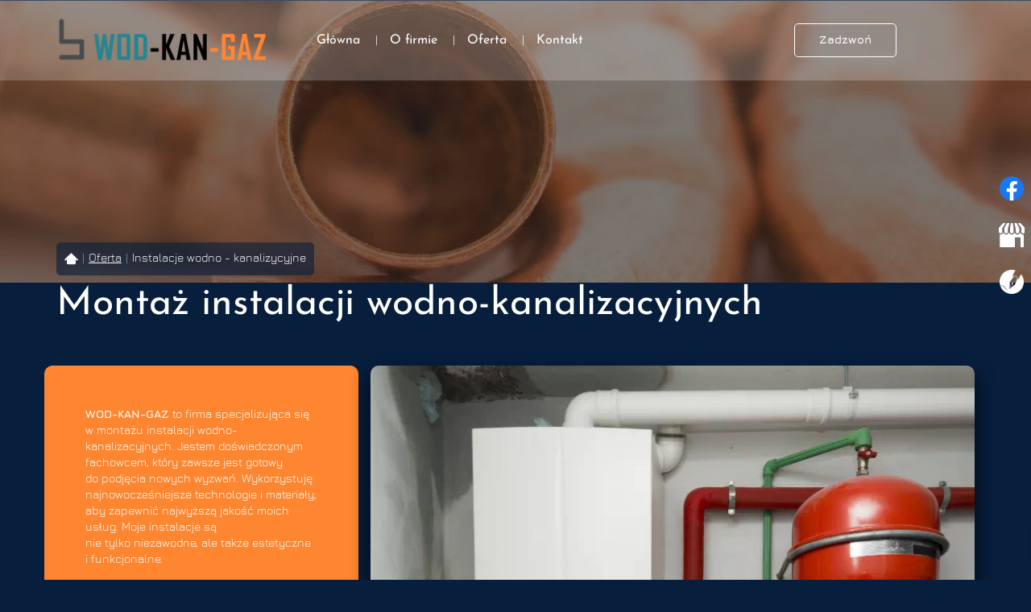

--- FILE ---
content_type: text/html; charset=utf-8
request_url: https://serwisgazowy.com.pl/oferta/instalacje-wodno-kanalizycyjne/
body_size: 4573
content:
<!DOCTYPE html>
<html lang="pl-PL" itemscope itemtype="https://schema.org/WebPage">
<head>
<meta http-equiv="X-UA-Compatible" content="IE=edge">
<meta name="viewport" content="width=device-width, initial-scale=1">
<meta name="SKYPE_TOOLBAR" content="SKYPE_TOOLBAR_PARSER_COMPATIBLE">
<meta name="format-detection" content="telephone=no">
<meta charset="utf-8">
	<meta name="description" content="Od lat zajmujemy się montażem instalacji wodno-kanalizacyjnych w domach, mieszkaniach, firmach i zakładach przemysłowych. Zachęcamy do skorzystania z usług.">
	<title>Montaż instalacji wodno – kanalizacyjnych - WOD-KAN-GAZ</title>
	<link href="/images/design/favicon.ico" rel="icon" type="image/vnd.microsoft.icon">
	<style>.block213 .banner > img,.block213 .banner > .image-edit img {max-width:1920px;width:1920px; left: 50%; margin: 0 0 0 -960px; position: relative; display:block; z-index:-1}</style>
	<style>.block446 .pathwayicon, .block446 .breadcrumbs span:not(:first-of-type) { position: relative; }.block446 .pathwayicon span { position: absolute; visibility: hidden; }</style>
	<style>.block446 .breadcrumbs .divider {margin-left:5px;margin-right:5px;}.block446 .breadcrumbs .active {}</style>
	
	
	
	
	
	
	
	<link rel="preload stylesheet" as="style" href="/cache/5a2cb5a5170b8b02277f35018a905fe7.css" fetchpriority="high">
	<link rel="preload stylesheet" as="style" media="screen and (min-width: 768px)" href="/cache/desktop.css" fetchpriority="low">





</head>
      <body class="body-xl page light  lang-pl" data-itemid="962">


        <div id="wrapper">
            <div id="container">
                <header>
                                                    
			        <div class="block161 full-buttons mainmenu">

			
            <div class="col-xs-12">

								                <div class="inner row">
																										<div class="section161 display-section" data-position="header-glowna-sekcja" data-sid="161" data-parent="1">
<div class="clearfix"></div>
			        <div class="block252 header" id="section-header">

			
            <div class="col-xs-12">

								                <div class="inner row">
																								                    <div class="center" data-center="1">
												<div class="section252 section-header-e" data-position="header-e-sekcja" data-sid="252" data-parent="1">
<div class="clearfix"></div>
<div class="center">
			        <div class="block250 ">

			
            <div class="col-xs-12 col-lg-3 hidden-xs hidden-sm hidden-md">

								                <div class="inner">
																										
<a href="https://serwisgazowy.com.pl/" class="logo">
    <img src="/images/design/logo.webp" alt="Instalacje wodno-kanalizacyjne, gazowe – naprawa serwis pieców gazowych - junkersów - Sosnowiec, Będzin, Dąbrowa górnicza, Mysłowice" loading="lazy">
</a>																		                    </div>
																				                    <div class="clearfix"></div>
                </div>
			                        </div>
			</div>
<div class="center">
			        <div class="block251 menu-header-1 flex-menu align-center-xs align-center-sm align-center-md align-left-lg align-left-xl">

			
            <div class="col-xs-12 col-lg-5">

								                <div class="inner">
																										    <nav class="navbar navbar-default navbar-custom">
        <div class="navbar-header">
            <div class="visible-md visible-sm visible-xs">
<a href="https://serwisgazowy.com.pl/" class="logo">
    <img src="/images/design/logo.webp" alt="Instalacje wodno-kanalizacyjne, gazowe – naprawa serwis pieców gazowych - junkersów - Sosnowiec, Będzin, Dąbrowa górnicza, Mysłowice" loading="lazy">
</a>
</div>            <button type="button" class="navbar-toggle collapsed" id="navbar-toggle-251">
                <span class="icon-bar"></span>
                <span class="icon-bar"></span>
                <span class="icon-bar"></span>
            </button>
        </div>
        <div class="navbar-collapse collapse" id="navbar-collapse-251">
            <ul class="nav navbar-nav menu">
<li class="item-101">
<a href="/">Główna</a>
</li>
<li class="item-565">
<a href="/o-firmie">O firmie</a>
</li>
<li class="item-956 active dropdown parent">
<a href="/oferta">Oferta</a>
            <a class="dropdown-toggle" href="#" data-toggle="dropdown" role="button" aria-haspopup="true" aria-expanded="false"> <span class="caret"></span></a><ul class="dropdown-menu">
<li class="item-963 dropdown parent">
<a href="/oferta/serwis-i-naprawa">Serwis i naprawa</a>
            <a class="dropdown-toggle" href="#" data-toggle="dropdown" role="button" aria-haspopup="true" aria-expanded="false"> <span class="caret"></span></a><ul class="dropdown-menu">
<li class="item-1187">
<a href="/oferta/serwis-i-naprawa/sosnowiec">Sosnowiec</a>
</li>
<li class="item-1188">
<a href="/oferta/serwis-i-naprawa/dabrowa-gornicza">Dąbrowa Górnicza</a>
</li>
<li class="item-1189">
<a href="/oferta/serwis-i-naprawa/bedzin">Będzin</a>
</li>
<li class="item-1190">
<a href="/oferta/serwis-i-naprawa/myslowice">Mysłowice</a>
</li>
</ul>
</li>
<li class="item-961">
<a href="/oferta/instalacje-gazowe">Instalacje gazowe</a>
</li>
<li class="item-962 current active">
<a href="/oferta/instalacje-wodno-kanalizycyjne">Instalacje wodno - kanalizycyjne</a>
</li>
</ul>
</li>
<li class="item-567">
<a href="/kontakt">Kontakt</a>
</li>
</ul>
</div>
</nav>
																		                    </div>
																				                    <div class="clearfix"></div>
                </div>
			                        </div>
			</div>
<div class="center">
			        <div class="block253 ">

			
            <div class="col-xs-12 col-lg-3">

								                <div class="inner text-right-xl text-right-lg text-right-md text-right-sm text-center-xs">
																										
	<div class="row"><div class="col-md-12"><p><a class="btn btn-default" href="tel:+48123456789">Zadzwoń</a></p></div></div>
																		                    </div>
																				                    <div class="clearfix"></div>
                </div>
			                        </div>
			</div>
<div class="clearfix"></div>
</div>						<div class="clearfix"></div>
</div>												                    </div>
																				                    <div class="clearfix"></div>
                </div>
			                        </div>
			<div class="clearfix"></div>
</div>																		                    </div>
																				                    <div class="clearfix"></div>
                </div>
			                        </div>
			
                <div class="clearfix"></div>                </header>
                <div id="main"> 
                    <div>                    <div id="system-message-container">
	</div>


                                        
			        <div class="block213 banner-transparency">

			
            <div class="col-xs-12">

								                <div class="inner row">
																										
<div class="banner">
<div class="inner">
<div class="center">
<div class="col-xs-12 title">
</div>
</div>
<div class="clearfix"></div>
</div>
<img src="https://serwisgazowy.com.pl/images/design/banner-offer-1.webp" alt="rury gazowe " loading="lazy">
</div>


																		                    </div>
																				                    <div class="clearfix"></div>
                </div>
			                        </div>
			
			        <div class="block163 ">

			
            <div class="col-xs-12">

								                <div class="inner row">
																										<div class="section163 display-section" data-position="breadcrumbs-glowna-sekcja" data-sid="163" data-parent="1">
<div class="clearfix"></div>
			        <div class="block447 " id="section-breadcrumbs">

			
            <div class="col-xs-12">

								                <div class="inner row">
																								                    <div class="center" data-center="1">
												<div class="section447 section-breadcrumbs-i" data-position="breadcrumbs-i-sekcja" data-sid="447" data-parent="1">
<div class="clearfix"></div>
<div class="center">
			        <div class="block446 breadcrumbs-item-underline breadcrumbs-bg-transparency brr-sm-inner">

			
            <div class="col-xs-12">

								                <div class="inner">
																										
<div class="breadcrumbs " itemscope itemtype="https://schema.org/BreadcrumbList">
    
    <span itemprop="itemListElement" itemscope itemtype="https://schema.org/ListItem"><a itemprop="item" href="/" class="pathwayicon"><img src="/images/design/icon-home.webp" alt="Ikona domu" loading="lazy"><span itemprop="name">Strona główna</span></a><meta itemprop="position" content="1"></span><span class="divider">|</span><span itemprop="itemListElement" itemscope itemtype="https://schema.org/ListItem"><a itemprop="item" href="/oferta" class="pathway"><span itemprop="name">Oferta</span></a><meta itemprop="position" content="2"></span><span class="divider">|</span><span class="breadcrumbs_last" itemprop="name">Instalacje wodno - kanalizycyjne</span>
</div>
																		                    </div>
																				                    <div class="clearfix"></div>
                </div>
			                        </div>
			</div>
<div class="clearfix"></div>
</div>						<div class="clearfix"></div>
</div>												                    </div>
																				                    <div class="clearfix"></div>
                </div>
			                        </div>
			<div class="clearfix"></div>
</div>																		                    </div>
																				                    <div class="clearfix"></div>
                </div>
			                        </div>
			
<div class="center" data-center="1">                      <div id="content" class="col-xs-12">
                                                  <article class="item-page" data-content="1">
	
		
						
	
	
		
				
				<div class="row"><div class="col-md-12"><h1>Montaż instalacji wodno-kanalizacyjnych</h1></div></div>
<div class="row">
<div class="col-md-4 well-2 margin-top-xl-lg-md margin-top-sm margin-top-xs"><p><strong>WOD-KAN-GAZ</strong> to&nbsp;firma specjalizująca&nbsp;się w&nbsp;montażu instalacji wodno-kanalizacyjnych. Jestem doświadczonym fachowcem, który zawsze jest gotowy do&nbsp;podjęcia nowych wyzwań. Wykorzystuję najnowocześniejsze technologie i&nbsp;materiały, aby zapewnić najwyższą jakość moich usług. Moje instalacje są nie&nbsp;tylko&nbsp;niezawodne, ale&nbsp;także estetyczne i&nbsp;funkcjonalne.</p></div>
<div class="col-md-8 margin-top-xl-lg-md margin-top-sm margin-top-xs brr-md-img shadow-img-1 margin-bottom-sm margin-bottom-xl-lg-md margin-bottom-xs"><p><img src="/images/design/photo-offer-content-b.webp" alt="bojler gazowy w&nbsp;domu" width="770" height="500" loading="lazy"></p></div>
</div>
<div class="row"><div class="margin-top-xl-lg-md margin-top-sm margin-top-xs col-md-12">
<h2>Naprawa i&nbsp;konserwacja instalacji wodno-kanalizacyjnych</h2>
<p>WOD-KAN-GAZ oferuje również usługi naprawy i&nbsp;konserwacji instalacji wodno-kanalizacyjnych. Regularna konserwacja jest kluczowa dla utrzymania sprawności i&nbsp;długowieczności systemów wodno-kanalizacyjnych.&nbsp;Jestem jest w&nbsp;stanie szybko zidentyfikować i&nbsp;rozwiązać wszelkie problemy, które mogą wystąpić. Zapewniam profesjonalne usługi, które pomogą Ci&nbsp;utrzymać Twoją instalację wodno-kanalizacyjną w&nbsp;doskonałym stanie.</p>
</div></div> 
	
						</article>
                          <div class="clearfix"></div>
                                              </div>
                      </div>                    
			        <div class="block1420 ">

			
            <div class="col-xs-12">

								                <div class="inner row">
																										<div class="section1420 display-section" data-position="boksy-funkcyjne-glowna-sekcja" data-sid="1420" data-parent="1">
<div class="clearfix"></div>
<div class="clearfix"></div>
</div>																		                    </div>
																				                    <div class="clearfix"></div>
                </div>
			                        </div>
			
                    <div class="clearfix"></div>
</div>                </div>
                <footer>
                                        
			        <div class="block104  align-center fixed">

			
            <div class="col-md-1 col-lg-1">

								                <div class="inner text-center">
																										
	<div class="gotoup  row"><div class="col-md-12 glyphicon glyphicon-menu-up fixed-up"></div></div>
																		                    </div>
																				                    <div class="clearfix"></div>
                </div>
			                        </div>
			
			        <div class="block169 ">

			
            <div class="col-xs-12">

								                <div class="inner row">
																										
<div id="socialicons169" class="social-icons-container">
	<ul class="social-icons">
		<li><a class="csocial-link" href="https://www.facebook.com/profile.php?id=100081857675927" target="_blank" rel="nofollow"><img src="https://serwisgazowy.com.pl/media/mod_socialicons/img/icon-facebook.svg" alt="facebook" loading="lazy"></a></li>
<li><a class="csocial-link" href="https://maps.app.goo.gl/eVT18jKeZYrxCnba9" target="_blank" rel="nofollow"><img src="https://serwisgazowy.com.pl/media/mod_socialicons/img/icon-gmb.svg" alt="gmb" loading="lazy"></a></li>
<li><a href="https://serwisgazowy.com.pl/blog"><img src="https://serwisgazowy.com.pl/images/blogowe/blog-icon.webp" alt="Blog" loading="lazy"></a></li>	</ul>
</div>
																		                    </div>
																				                    <div class="clearfix"></div>
                </div>
			                        </div>
			
			        <div class="block162 mainmenu">

			
            <div class="col-xs-12">

								                <div class="inner row">
																										<div class="section162 display-section" data-position="footer-glowna-sekcja" data-sid="162" data-parent="1">
<div class="clearfix"></div>
			        <div class="block396 " id="section-footer">

			
            <div class="col-xs-12">

								                <div class="inner row">
																										<div class="section396 section-footer-i" data-position="footer-i-sekcja" data-sid="396" data-parent="1">
<div class="clearfix"></div>
			        <div class="block395 ">

			
            <div class="col-xs-12">

								                <div class="inner text-center-md text-center-sm text-center-xs">
																								                    <div class="center">
												
	<div class="row">
<div class="col-lg-4 margin-bottom-sm margin-bottom-xs col-md-8">
<p><img class="icon-bg-var-2" src="/images/design/icon-localization.webp" alt="Pin mapy" width="20" height="20" loading="lazy">&nbsp; &nbsp;<strong>Siedziba główna</strong></p>
<p class="text-stylekmlrhz6s">Usługi wodno-gazowo-kanalizacyjne, ciepłownicze <br>i klimatyzacyjne<br>Krzysztof Głowacki</p>
<p>ul. Kołłątaja 20</p>
<p>41-300 Dąbrowa Górnicza</p>
</div>
<div class="col-lg-3 margin-bottom-xs margin-bottom-sm col-md-5">
<p><img class="icon-bg-var-2" src="/images/design/icon-phone.webp" alt="Telefon" width="20" height="20" loading="lazy">&nbsp; &nbsp;<strong>Telefon</strong></p>
<p class="text-stylekmlrhz6s">Kontakt z infolinią:</p>
<p><a class="btn btn-default btn-lg" href="tel:+48605296785">+48 605 296 785</a></p>
</div>
<div class="col-lg-3 col-md-4 margin-bottom-xs margin-bottom-sm">
<p><img class="icon-bg-var-2" src="/images/design/icon-mail.webp" alt="Mail" width="20" height="20" loading="lazy">&nbsp; &nbsp;<strong>E-mail</strong></p>
<p class="text-stylekmlrhz6s">Pytania, wątpliwości i pochwały:</p>
<p>Odpowiadamy niezwłocznie!</p>
<p><joomla-hidden-mail class="btn btn-default btn-lg" is-link="1" is-email="1" first="dXNsdWdpa3J6eXN6dG9mZ2xvd2Fja2k=" last="Z21haWwuY29t" text="dXNsdWdpa3J6eXN6dG9mZ2xvd2Fja2lAZ21haWwuY29t" base="">Ten adres pocztowy jest chroniony przed spamowaniem. Aby go zobaczyć, konieczne jest włączenie w przeglądarce obsługi JavaScript.</joomla-hidden-mail></p>
</div>
</div>
						<div class="clearfix"></div>
</div>												                    </div>
																				                    <div class="clearfix"></div>
                </div>
			                        </div>
			
			        <div class="block391 menu-footer-1 align-center-xs align-center-sm align-left-md align-left-lg align-left-xl">

			
            <div class="col-xs-12">

								                <div class="inner">
																								                    <div class="center">
												<div class="navbar-custom">
<ul class="nav nav-pills menu">
<li class="item-101">
<a href="/">Główna</a>
</li>
<li class="item-565">
<a href="/o-firmie">O firmie</a>
</li>
<li class="item-956 dropdown parent">
<a href="/oferta">Oferta</a>
            <a class="dropdown-toggle" href="#" data-toggle="dropdown" role="button" aria-haspopup="true" aria-expanded="false"> <span class="caret"></span></a><ul class="dropdown-menu">
<li class="item-963 parent">
<a href="/oferta/serwis-i-naprawa">Serwis i naprawa</a>
</li>
<li class="item-961">
<a href="/oferta/instalacje-gazowe">Instalacje gazowe</a>
</li>
<li class="item-962 current">
<a href="/oferta/instalacje-wodno-kanalizycyjne">Instalacje wodno - kanalizycyjne</a>
</li>
</ul>
</li>
<li class="item-567">
<a href="/kontakt">Kontakt</a>
</li>
</ul>
</div>
						<div class="clearfix"></div>
</div>												                    </div>
																				                    <div class="clearfix"></div>
                </div>
			                        </div>
			
			        <div class="block393 border-top-1px-const1">

			
            <div class="col-xs-12">

								                <div class="inner text-center-sm text-center-xs">
																								                    <div class="center">
												
	<div class="row">
<div class="col-md-6"><p>Wszelkie prawa zastrzeżone © 2025 <a href="https://wenet.pl/" target="_blank" rel="nofollow noopener noreferrer">WeNet</a></p></div>
<div class="text-right col-md-3"><p><a href="/polityka-prywatnosci" target="_blank" rel="noopener noreferrer">Polityka prywatności</a></p></div>
<div class="text-right col-md-3"><p><a href="/polityka-cookies" target="_blank" rel="noopener noreferrer">Polityka Cookies</a></p></div>
</div>
						<div class="clearfix"></div>
</div>												                    </div>
																				                    <div class="clearfix"></div>
                </div>
			                        </div>
			<div class="clearfix"></div>
</div>																		                    </div>
																				                    <div class="clearfix"></div>
                </div>
			                        </div>
			<div class="clearfix"></div>
</div>																		                    </div>
																				                    <div class="clearfix"></div>
                </div>
			                        </div>
			
                    <div class="clearfix"></div>
<div class="clearfix"></div>                </footer>
            </div>
        </div>
      
<span itemscope itemtype="https://schema.org/LocalBusiness">
<span itemprop="address" itemscope itemtype="https://schema.org/PostalAddress">
<meta itemprop="streetAddress" content="Kołłątaja 20">
<meta itemprop="addressLocality" content="Dąbrowa Górnicza">
<meta itemprop="postalCode" content="41-300">
</span>
<meta itemprop="telephone" content="+48 605 296 785">
<meta itemprop="name" content="Usługi wodno-gazowo-kanalizacyjne, ciepłownicze i klimatyzacyjne Krzysztof Głowacki">
<meta itemprop="image" content="https://serwisgazowy.com.pl/images/design/logo.webp">
<span itemprop="location" itemscope itemtype="https://schema.org/Place">
<link itemprop="url" href="https://serwisgazowy.com.pl/">
</span>
</span>
  <script src="/media/vendor/jquery/js/jquery.min.js?3.7.1"></script><script src="/media/legacy/js/jquery-noconflict.min.js?647005fc12b79b3ca2bb30c059899d5994e3e34d"></script><script src="https://serwisgazowy.com.pl/cache/5a2cb5a5170b8b02277f35018a905fe7.js"></script><script type="application/json" class="joomla-script-options new">{"joomla.jtext":{"RLTA_BUTTON_SCROLL_LEFT":"Scroll buttons to the left","RLTA_BUTTON_SCROLL_RIGHT":"Scroll buttons to the right"},"system.paths":{"root":"","rootFull":"https:\/\/serwisgazowy.com.pl\/","base":"","baseFull":"https:\/\/serwisgazowy.com.pl\/"},"csrf.token":"5920428cbffcc25958571acd03b45342"}</script><script src="/media/system/js/core.min.js?37ffe4186289eba9c5df81bea44080aff77b9684"></script><script src="/media/vendor/webcomponentsjs/js/webcomponents-bundle.min.js?2.8.0" nomodule defer></script><script src="/media/system/js/joomla-hidden-mail-es5.min.js?b2c8377606bb898b64d21e2d06c6bb925371b9c3" nomodule defer></script><script src="/media/system/js/joomla-hidden-mail.min.js?065992337609bf436e2fedbcbdc3de1406158b97" type="module"></script>
</body>
</html>

--- FILE ---
content_type: text/css
request_url: https://serwisgazowy.com.pl/cache/desktop.css
body_size: 1950
content:
.block250 > div > div.inner {position: relative;}.body-lg .block250 > div > div.inner {padding-top:20px;padding-bottom:20px;}.body-xl .block250 > div > div.inner {padding-top:20px;padding-bottom:20px;}.block250 strong {font-weight:normal}.body-xs .block250 strong {font-weight:normal}.body-sm .block250 strong {font-weight:normal}.body-md .block250 strong {font-weight:normal}.body-lg .block250 strong {font-weight:normal}.body-xl .block250 strong {font-weight:normal}
.block221 > div > div.inner {position: relative;}.block221 strong {font-weight:normal}.body-xs .block221 strong {font-weight:normal}.body-sm .block221 strong {font-weight:normal}.body-md .block221 strong {font-weight:normal}.body-lg .block221 strong {font-weight:normal}.body-xl .block221 strong {font-weight:normal}.block221 > div > div.inner .slick-slide::before { content: ""; position: absolute; display: block; inset: 0; z-index: 1;  }.block221 > div > div.inner .slider .slick-dots li > button::before { content: none !important; }.body-sm .block221 > div > div.inner .text { margin-bottom: 50px; }.body-md .block221 > div > div.inner .text { margin-bottom: 50px; }.body-lg .block221 > div > div.inner .text { margin-bottom: 50px; }.body-xl .block221 > div > div.inner .text { margin-bottom: 100px; }
.block221 .slider .slick-dots li button::before {width:10px;height:10px;height:10px;border-radius: 100%;opacity: 1}.block221 .slider .slick-dots li:hover::before {opacity: 1}.slick-next:before { content: unset; }.slick-prev:before { content: unset; }.block221 .slider .slick-prev,.block221 .slider:hover .slick-prev{background:url(https://serwisgazowy.com.pl/images/design/arrow-left.webp) 0 50% no-repeat; left: 0; z-index: 999; width: 60px; height: 120px;margin-left:20px;}.block221 .slider .slick-next,.block221 .slider:hover .slick-next{background:url(https://serwisgazowy.com.pl/images/design/arrow-right.webp) 100% 50% no-repeat; right: 0; z-index: 999; width: 60px; height: 120px;margin-right:20px;}.block221 .slider .slick-dots{top:auto}.block221 .slider .slick-dots {margin-bottom:40px;}.block221 .slider .jquery-background-video-wrapper {height:500px;}.block221 .slider button.slick-prev{left: 0}.block221 .slider button.slick-next{right: 0}.slider .slide3 .btn { z-index: 9999; }.slider .slide3  .btn::after, .slider .slide3  a.btn::after, .slider .slide3  .btn::before { content: none; }.slider .slide3  a.btn.btn, .slider .slide3  button.btn, .slider .slide3  .btn, .slider .slide3  .rsform .btn[type=submit], .slider .slide3  .rsform .btn[type=reset], .slider .slide3  .btn:active{color:rgba(255, 255, 255, 1);background:rgba(255, 134, 49, 1);border:1px solid rgba(255, 134, 49, 1);border-radius:6px;/*Użyj narzędzia z https://www.cssmatic.com/box-shadow i wklej wygenerowany kod CSS*/}.slider .slide3  a.btn.btn:hover, .slider .slide3  button.btn:hover, .slider .slide3  a.btn:focus, .slider .slide3  button.btn:focus, .slider .slide3  .btn:focus, .slider .slide3  .btn.hovered,.slider .slide3  .btn:hover {color:rgba(255, 255, 255, 1);background:rgba(80, 157, 167, 1);border:1px solid rgba(80, 157, 167, 1);border-radius:6px;/*Użyj narzędzia z https://www.cssmatic.com/box-shadow i wklej wygenerowany kod CSS*/}.slider .slide3  a.btn.btn, .slider .slide3  button.btn, .slider .slide3  .btn, .slider .slide3  .rsform .btn[type=submit], .slider .slide3  .rsform .btn[type=reset], .slider .slide3  .btn:active{margin-top:40px;/*Użyj narzędzia z https://www.cssmatic.com/box-shadow i wklej wygenerowany kod CSS*/}.slider .slide3  a.btn.btn:hover, .slider .slide3  button.btn:hover, .slider .slide3  a.btn:focus, .slider .slide3  button.btn:focus, .slider .slide3  .btn:focus, .slider .slide3  .btn.hovered,.slider .slide3  .btn:hover {/*Użyj narzędzia z https://www.cssmatic.com/box-shadow i wklej wygenerowany kod CSS*/}.slider .slide3 .description { width: 100%; }.slider .slide3 .description {text-decoration: unset;}.slider .slide3 .description:hover {text-decoration: unset;}.slider .slide3 .description h3 {color:rgba(255, 255, 255, 1);line-height:1.5;text-decoration: unset;}.slider .slide3 .description h3:hover {text-decoration: unset;}.body-xs .slider .slide3 .description h3 {color:rgba(255, 255, 255, 1);}.body-sm .slider .slide3 .description h3 {color:rgba(255, 255, 255, 1);}.body-md .slider .slide3 .description h3 {color:rgba(255, 255, 255, 1);}.body-lg .slider .slide3 .description h3 {color:rgba(255, 255, 255, 1);}.body-xl .slider .slide3 .description h3 {color:rgba(255, 255, 255, 1);}.slider .slide3 .description .heading3 {color:rgba(255, 255, 255, 1);line-height:1.5;text-decoration: unset;}.slider .slide3 .description .heading3:hover {text-decoration: unset;}.body-xs .slider .slide3 .description .heading3 {color:rgba(255, 255, 255, 1);}.body-sm .slider .slide3 .description .heading3 {color:rgba(255, 255, 255, 1);}.body-md .slider .slide3 .description .heading3 {color:rgba(255, 255, 255, 1);}.body-lg .slider .slide3 .description .heading3 {color:rgba(255, 255, 255, 1);}.body-xl .slider .slide3 .description .heading3 {color:rgba(255, 255, 255, 1);}.slider .slide3 .description h3 {font-family:josefinsans_regular,Arial,Helvetica,sans-serif;line-height:1.5;text-decoration: unset;}.slider .slide3 .description h3:hover {text-decoration: unset;}.body-xs .slider .slide3 .description h3 {font-family:josefinsans_regular,Arial,Helvetica,sans-serif;}.body-sm .slider .slide3 .description h3 {font-family:josefinsans_regular,Arial,Helvetica,sans-serif;}.body-md .slider .slide3 .description h3 {font-family:josefinsans_regular,Arial,Helvetica,sans-serif;}.body-lg .slider .slide3 .description h3 {font-family:josefinsans_regular,Arial,Helvetica,sans-serif;}.body-xl .slider .slide3 .description h3 {font-family:josefinsans_regular,Arial,Helvetica,sans-serif;}.slider .slide3 .description .heading3 {font-family:josefinsans_regular,Arial,Helvetica,sans-serif;line-height:1.5;text-decoration: unset;}.slider .slide3 .description .heading3:hover {text-decoration: unset;}.body-xs .slider .slide3 .description .heading3 {font-family:josefinsans_regular,Arial,Helvetica,sans-serif;}.body-sm .slider .slide3 .description .heading3 {font-family:josefinsans_regular,Arial,Helvetica,sans-serif;}.body-md .slider .slide3 .description .heading3 {font-family:josefinsans_regular,Arial,Helvetica,sans-serif;}.body-lg .slider .slide3 .description .heading3 {font-family:josefinsans_regular,Arial,Helvetica,sans-serif;}.body-xl .slider .slide3 .description .heading3 {font-family:josefinsans_regular,Arial,Helvetica,sans-serif;}.slider .slide3 .description h3 {text-transform:uppercase;margin-bottom:1px;line-height:1;text-decoration: unset;}.slider .slide3 .description h3:hover {text-decoration: unset;}.body-sm .slider .slide3 .description h3 {font-size:35px;}.body-md .slider .slide3 .description h3 {font-size:40px;}.body-lg .slider .slide3 .description h3 {font-size:60px;}.body-xl .slider .slide3 .description h3 {font-size:70px;}.slider .slide3 .description .heading3 {text-transform:uppercase;margin-bottom:1px;line-height:1;text-decoration: unset;}.slider .slide3 .description .heading3:hover {text-decoration: unset;}.body-sm .slider .slide3 .description .heading3 {font-size:35px;}.body-md .slider .slide3 .description .heading3 {font-size:40px;}.body-lg .slider .slide3 .description .heading3 {font-size:60px;}.body-xl .slider .slide3 .description .heading3 {font-size:70px;}.slider .slide3 .description h4 {color:rgba(255, 255, 255, 1);line-height:1.5;text-decoration: unset;}.slider .slide3 .description h4:hover {text-decoration: unset;}.body-xs .slider .slide3 .description h4 {color:rgba(255, 255, 255, 1);}.body-sm .slider .slide3 .description h4 {color:rgba(255, 255, 255, 1);}.body-md .slider .slide3 .description h4 {color:rgba(255, 255, 255, 1);}.body-lg .slider .slide3 .description h4 {color:rgba(255, 255, 255, 1);}.body-xl .slider .slide3 .description h4 {color:rgba(255, 255, 255, 1);}.slider .slide3 .description .heading4 {color:rgba(255, 255, 255, 1);line-height:1.5;text-decoration: unset;}.slider .slide3 .description .heading4:hover {text-decoration: unset;}.body-xs .slider .slide3 .description .heading4 {color:rgba(255, 255, 255, 1);}.body-sm .slider .slide3 .description .heading4 {color:rgba(255, 255, 255, 1);}.body-md .slider .slide3 .description .heading4 {color:rgba(255, 255, 255, 1);}.body-lg .slider .slide3 .description .heading4 {color:rgba(255, 255, 255, 1);}.body-xl .slider .slide3 .description .heading4 {color:rgba(255, 255, 255, 1);}.slider .slide3 .description h4 {font-family:josefinsans_regular,Arial,Helvetica,sans-serif;line-height:1.5;text-decoration: unset;}.slider .slide3 .description h4:hover {text-decoration: unset;}.body-xs .slider .slide3 .description h4 {font-family:josefinsans_regular,Arial,Helvetica,sans-serif;}.body-sm .slider .slide3 .description h4 {font-family:josefinsans_regular,Arial,Helvetica,sans-serif;}.body-md .slider .slide3 .description h4 {font-family:josefinsans_regular,Arial,Helvetica,sans-serif;}.body-lg .slider .slide3 .description h4 {font-family:josefinsans_regular,Arial,Helvetica,sans-serif;}.body-xl .slider .slide3 .description h4 {font-family:josefinsans_regular,Arial,Helvetica,sans-serif;}.slider .slide3 .description .heading4 {font-family:josefinsans_regular,Arial,Helvetica,sans-serif;line-height:1.5;text-decoration: unset;}.slider .slide3 .description .heading4:hover {text-decoration: unset;}.body-xs .slider .slide3 .description .heading4 {font-family:josefinsans_regular,Arial,Helvetica,sans-serif;}.body-sm .slider .slide3 .description .heading4 {font-family:josefinsans_regular,Arial,Helvetica,sans-serif;}.body-md .slider .slide3 .description .heading4 {font-family:josefinsans_regular,Arial,Helvetica,sans-serif;}.body-lg .slider .slide3 .description .heading4 {font-family:josefinsans_regular,Arial,Helvetica,sans-serif;}.body-xl .slider .slide3 .description .heading4 {font-family:josefinsans_regular,Arial,Helvetica,sans-serif;}.slider .slide3 .description h4 {margin-bottom:1px;line-height:1;text-decoration: unset;}.slider .slide3 .description h4:hover {text-decoration: unset;}.body-sm .slider .slide3 .description h4 {font-size:28px;}.body-md .slider .slide3 .description h4 {font-size:35px;}.body-lg .slider .slide3 .description h4 {font-size:40px;}.body-xl .slider .slide3 .description h4 {font-size:48px;}.slider .slide3 .description .heading4 {margin-bottom:1px;line-height:1;text-decoration: unset;}.slider .slide3 .description .heading4:hover {text-decoration: unset;}.body-sm .slider .slide3 .description .heading4 {font-size:28px;}.body-md .slider .slide3 .description .heading4 {font-size:35px;}.body-lg .slider .slide3 .description .heading4 {font-size:40px;}.body-xl .slider .slide3 .description .heading4 {font-size:48px;}.slider .slide3 .description {position: absolute; bottom: 0;}.slider .slide1 .btn { z-index: 9999; }.slider .slide1  .btn::after, .slider .slide1  a.btn::after, .slider .slide1  .btn::before { content: none; }.slider .slide1  a.btn.btn, .slider .slide1  button.btn, .slider .slide1  .btn, .slider .slide1  .rsform .btn[type=submit], .slider .slide1  .rsform .btn[type=reset], .slider .slide1  .btn:active{color:rgba(255, 255, 255, 1);background:rgba(255, 134, 49, 1);border:1px solid rgba(255, 134, 49, 1);border-radius:6px;/*Użyj narzędzia z https://www.cssmatic.com/box-shadow i wklej wygenerowany kod CSS*/}.slider .slide1  a.btn.btn:hover, .slider .slide1  button.btn:hover, .slider .slide1  a.btn:focus, .slider .slide1  button.btn:focus, .slider .slide1  .btn:focus, .slider .slide1  .btn.hovered,.slider .slide1  .btn:hover {color:rgba(255, 255, 255, 1);background:rgba(80, 157, 167, 1);border:1px solid rgba(80, 157, 167, 1);border-radius:6px;/*Użyj narzędzia z https://www.cssmatic.com/box-shadow i wklej wygenerowany kod CSS*/}.slider .slide1  a.btn.btn, .slider .slide1  button.btn, .slider .slide1  .btn, .slider .slide1  .rsform .btn[type=submit], .slider .slide1  .rsform .btn[type=reset], .slider .slide1  .btn:active{margin-top:40px;/*Użyj narzędzia z https://www.cssmatic.com/box-shadow i wklej wygenerowany kod CSS*/}.slider .slide1  a.btn.btn:hover, .slider .slide1  button.btn:hover, .slider .slide1  a.btn:focus, .slider .slide1  button.btn:focus, .slider .slide1  .btn:focus, .slider .slide1  .btn.hovered,.slider .slide1  .btn:hover {/*Użyj narzędzia z https://www.cssmatic.com/box-shadow i wklej wygenerowany kod CSS*/}.slider .slide1 .description { width: 100%; }.slider .slide1 .description {text-decoration: unset;}.slider .slide1 .description:hover {text-decoration: unset;}.slider .slide1 .description h3 {color:rgba(255, 255, 255, 1);line-height:1.5;text-decoration: unset;}.slider .slide1 .description h3:hover {text-decoration: unset;}.body-xs .slider .slide1 .description h3 {color:rgba(255, 255, 255, 1);}.body-sm .slider .slide1 .description h3 {color:rgba(255, 255, 255, 1);}.body-md .slider .slide1 .description h3 {color:rgba(255, 255, 255, 1);}.body-lg .slider .slide1 .description h3 {color:rgba(255, 255, 255, 1);}.body-xl .slider .slide1 .description h3 {color:rgba(255, 255, 255, 1);}.slider .slide1 .description .heading3 {color:rgba(255, 255, 255, 1);line-height:1.5;text-decoration: unset;}.slider .slide1 .description .heading3:hover {text-decoration: unset;}.body-xs .slider .slide1 .description .heading3 {color:rgba(255, 255, 255, 1);}.body-sm .slider .slide1 .description .heading3 {color:rgba(255, 255, 255, 1);}.body-md .slider .slide1 .description .heading3 {color:rgba(255, 255, 255, 1);}.body-lg .slider .slide1 .description .heading3 {color:rgba(255, 255, 255, 1);}.body-xl .slider .slide1 .description .heading3 {color:rgba(255, 255, 255, 1);}.slider .slide1 .description h3 {font-family:josefinsans_regular,Arial,Helvetica,sans-serif;line-height:1.5;text-decoration: unset;}.slider .slide1 .description h3:hover {text-decoration: unset;}.body-xs .slider .slide1 .description h3 {font-family:josefinsans_regular,Arial,Helvetica,sans-serif;}.body-sm .slider .slide1 .description h3 {font-family:josefinsans_regular,Arial,Helvetica,sans-serif;}.body-md .slider .slide1 .description h3 {font-family:josefinsans_regular,Arial,Helvetica,sans-serif;}.body-lg .slider .slide1 .description h3 {font-family:josefinsans_regular,Arial,Helvetica,sans-serif;}.body-xl .slider .slide1 .description h3 {font-family:josefinsans_regular,Arial,Helvetica,sans-serif;}.slider .slide1 .description .heading3 {font-family:josefinsans_regular,Arial,Helvetica,sans-serif;line-height:1.5;text-decoration: unset;}.slider .slide1 .description .heading3:hover {text-decoration: unset;}.body-xs .slider .slide1 .description .heading3 {font-family:josefinsans_regular,Arial,Helvetica,sans-serif;}.body-sm .slider .slide1 .description .heading3 {font-family:josefinsans_regular,Arial,Helvetica,sans-serif;}.body-md .slider .slide1 .description .heading3 {font-family:josefinsans_regular,Arial,Helvetica,sans-serif;}.body-lg .slider .slide1 .description .heading3 {font-family:josefinsans_regular,Arial,Helvetica,sans-serif;}.body-xl .slider .slide1 .description .heading3 {font-family:josefinsans_regular,Arial,Helvetica,sans-serif;}.slider .slide1 .description h3 {text-transform:uppercase;margin-bottom:1px;line-height:1;text-decoration: unset;}.slider .slide1 .description h3:hover {text-decoration: unset;}.body-sm .slider .slide1 .description h3 {font-size:35px;}.body-md .slider .slide1 .description h3 {font-size:40px;}.body-lg .slider .slide1 .description h3 {font-size:60px;}.body-xl .slider .slide1 .description h3 {font-size:70px;}.slider .slide1 .description .heading3 {text-transform:uppercase;margin-bottom:1px;line-height:1;text-decoration: unset;}.slider .slide1 .description .heading3:hover {text-decoration: unset;}.body-sm .slider .slide1 .description .heading3 {font-size:35px;}.body-md .slider .slide1 .description .heading3 {font-size:40px;}.body-lg .slider .slide1 .description .heading3 {font-size:60px;}.body-xl .slider .slide1 .description .heading3 {font-size:70px;}.slider .slide1 .description h4 {color:rgba(255, 255, 255, 1);line-height:1.5;text-decoration: unset;}.slider .slide1 .description h4:hover {text-decoration: unset;}.body-xs .slider .slide1 .description h4 {color:rgba(255, 255, 255, 1);}.body-sm .slider .slide1 .description h4 {color:rgba(255, 255, 255, 1);}.body-md .slider .slide1 .description h4 {color:rgba(255, 255, 255, 1);}.body-lg .slider .slide1 .description h4 {color:rgba(255, 255, 255, 1);}.body-xl .slider .slide1 .description h4 {color:rgba(255, 255, 255, 1);}.slider .slide1 .description .heading4 {color:rgba(255, 255, 255, 1);line-height:1.5;text-decoration: unset;}.slider .slide1 .description .heading4:hover {text-decoration: unset;}.body-xs .slider .slide1 .description .heading4 {color:rgba(255, 255, 255, 1);}.body-sm .slider .slide1 .description .heading4 {color:rgba(255, 255, 255, 1);}.body-md .slider .slide1 .description .heading4 {color:rgba(255, 255, 255, 1);}.body-lg .slider .slide1 .description .heading4 {color:rgba(255, 255, 255, 1);}.body-xl .slider .slide1 .description .heading4 {color:rgba(255, 255, 255, 1);}.slider .slide1 .description h4 {font-family:josefinsans_regular,Arial,Helvetica,sans-serif;line-height:1.5;text-decoration: unset;}.slider .slide1 .description h4:hover {text-decoration: unset;}.body-xs .slider .slide1 .description h4 {font-family:josefinsans_regular,Arial,Helvetica,sans-serif;}.body-sm .slider .slide1 .description h4 {font-family:josefinsans_regular,Arial,Helvetica,sans-serif;}.body-md .slider .slide1 .description h4 {font-family:josefinsans_regular,Arial,Helvetica,sans-serif;}.body-lg .slider .slide1 .description h4 {font-family:josefinsans_regular,Arial,Helvetica,sans-serif;}.body-xl .slider .slide1 .description h4 {font-family:josefinsans_regular,Arial,Helvetica,sans-serif;}.slider .slide1 .description .heading4 {font-family:josefinsans_regular,Arial,Helvetica,sans-serif;line-height:1.5;text-decoration: unset;}.slider .slide1 .description .heading4:hover {text-decoration: unset;}.body-xs .slider .slide1 .description .heading4 {font-family:josefinsans_regular,Arial,Helvetica,sans-serif;}.body-sm .slider .slide1 .description .heading4 {font-family:josefinsans_regular,Arial,Helvetica,sans-serif;}.body-md .slider .slide1 .description .heading4 {font-family:josefinsans_regular,Arial,Helvetica,sans-serif;}.body-lg .slider .slide1 .description .heading4 {font-family:josefinsans_regular,Arial,Helvetica,sans-serif;}.body-xl .slider .slide1 .description .heading4 {font-family:josefinsans_regular,Arial,Helvetica,sans-serif;}.slider .slide1 .description h4 {margin-bottom:1px;line-height:1;text-decoration: unset;}.slider .slide1 .description h4:hover {text-decoration: unset;}.body-sm .slider .slide1 .description h4 {font-size:28px;}.body-md .slider .slide1 .description h4 {font-size:35px;}.body-lg .slider .slide1 .description h4 {font-size:40px;}.body-xl .slider .slide1 .description h4 {font-size:48px;}.slider .slide1 .description .heading4 {margin-bottom:1px;line-height:1;text-decoration: unset;}.slider .slide1 .description .heading4:hover {text-decoration: unset;}.body-sm .slider .slide1 .description .heading4 {font-size:28px;}.body-md .slider .slide1 .description .heading4 {font-size:35px;}.body-lg .slider .slide1 .description .heading4 {font-size:40px;}.body-xl .slider .slide1 .description .heading4 {font-size:48px;}.slider .slide1 .description {position: absolute; bottom: 0;}.slider .slide2 .btn { z-index: 9999; }.slider .slide2  .btn::after, .slider .slide2  a.btn::after, .slider .slide2  .btn::before { content: none; }.slider .slide2  a.btn.btn, .slider .slide2  button.btn, .slider .slide2  .btn, .slider .slide2  .rsform .btn[type=submit], .slider .slide2  .rsform .btn[type=reset], .slider .slide2  .btn:active{color:rgba(255, 255, 255, 1);background:rgba(255, 134, 49, 1);border:1px solid rgba(255, 134, 49, 1);border-radius:6px;/*Użyj narzędzia z https://www.cssmatic.com/box-shadow i wklej wygenerowany kod CSS*/}.slider .slide2  a.btn.btn:hover, .slider .slide2  button.btn:hover, .slider .slide2  a.btn:focus, .slider .slide2  button.btn:focus, .slider .slide2  .btn:focus, .slider .slide2  .btn.hovered,.slider .slide2  .btn:hover {color:rgba(255, 255, 255, 1);background:rgba(80, 157, 167, 1);border:1px solid rgba(80, 157, 167, 1);border-radius:6px;/*Użyj narzędzia z https://www.cssmatic.com/box-shadow i wklej wygenerowany kod CSS*/}.slider .slide2  a.btn.btn, .slider .slide2  button.btn, .slider .slide2  .btn, .slider .slide2  .rsform .btn[type=submit], .slider .slide2  .rsform .btn[type=reset], .slider .slide2  .btn:active{margin-top:40px;/*Użyj narzędzia z https://www.cssmatic.com/box-shadow i wklej wygenerowany kod CSS*/}.slider .slide2  a.btn.btn:hover, .slider .slide2  button.btn:hover, .slider .slide2  a.btn:focus, .slider .slide2  button.btn:focus, .slider .slide2  .btn:focus, .slider .slide2  .btn.hovered,.slider .slide2  .btn:hover {/*Użyj narzędzia z https://www.cssmatic.com/box-shadow i wklej wygenerowany kod CSS*/}.slider .slide2 .description { width: 100%; }.slider .slide2 .description {text-decoration: unset;}.slider .slide2 .description:hover {text-decoration: unset;}.slider .slide2 .description h3 {color:rgba(255, 255, 255, 1);line-height:1.5;text-decoration: unset;}.slider .slide2 .description h3:hover {text-decoration: unset;}.body-xs .slider .slide2 .description h3 {color:rgba(255, 255, 255, 1);}.body-sm .slider .slide2 .description h3 {color:rgba(255, 255, 255, 1);}.body-md .slider .slide2 .description h3 {color:rgba(255, 255, 255, 1);}.body-lg .slider .slide2 .description h3 {color:rgba(255, 255, 255, 1);}.body-xl .slider .slide2 .description h3 {color:rgba(255, 255, 255, 1);}.slider .slide2 .description .heading3 {color:rgba(255, 255, 255, 1);line-height:1.5;text-decoration: unset;}.slider .slide2 .description .heading3:hover {text-decoration: unset;}.body-xs .slider .slide2 .description .heading3 {color:rgba(255, 255, 255, 1);}.body-sm .slider .slide2 .description .heading3 {color:rgba(255, 255, 255, 1);}.body-md .slider .slide2 .description .heading3 {color:rgba(255, 255, 255, 1);}.body-lg .slider .slide2 .description .heading3 {color:rgba(255, 255, 255, 1);}.body-xl .slider .slide2 .description .heading3 {color:rgba(255, 255, 255, 1);}.slider .slide2 .description h3 {font-family:josefinsans_regular,Arial,Helvetica,sans-serif;line-height:1.5;text-decoration: unset;}.slider .slide2 .description h3:hover {text-decoration: unset;}.body-xs .slider .slide2 .description h3 {font-family:josefinsans_regular,Arial,Helvetica,sans-serif;}.body-sm .slider .slide2 .description h3 {font-family:josefinsans_regular,Arial,Helvetica,sans-serif;}.body-md .slider .slide2 .description h3 {font-family:josefinsans_regular,Arial,Helvetica,sans-serif;}.body-lg .slider .slide2 .description h3 {font-family:josefinsans_regular,Arial,Helvetica,sans-serif;}.body-xl .slider .slide2 .description h3 {font-family:josefinsans_regular,Arial,Helvetica,sans-serif;}.slider .slide2 .description .heading3 {font-family:josefinsans_regular,Arial,Helvetica,sans-serif;line-height:1.5;text-decoration: unset;}.slider .slide2 .description .heading3:hover {text-decoration: unset;}.body-xs .slider .slide2 .description .heading3 {font-family:josefinsans_regular,Arial,Helvetica,sans-serif;}.body-sm .slider .slide2 .description .heading3 {font-family:josefinsans_regular,Arial,Helvetica,sans-serif;}.body-md .slider .slide2 .description .heading3 {font-family:josefinsans_regular,Arial,Helvetica,sans-serif;}.body-lg .slider .slide2 .description .heading3 {font-family:josefinsans_regular,Arial,Helvetica,sans-serif;}.body-xl .slider .slide2 .description .heading3 {font-family:josefinsans_regular,Arial,Helvetica,sans-serif;}.slider .slide2 .description h3 {text-transform:uppercase;margin-bottom:1px;line-height:1;text-decoration: unset;}.slider .slide2 .description h3:hover {text-decoration: unset;}.body-sm .slider .slide2 .description h3 {font-size:35px;}.body-md .slider .slide2 .description h3 {font-size:40px;}.body-lg .slider .slide2 .description h3 {font-size:60px;}.body-xl .slider .slide2 .description h3 {font-size:70px;}.slider .slide2 .description .heading3 {text-transform:uppercase;margin-bottom:1px;line-height:1;text-decoration: unset;}.slider .slide2 .description .heading3:hover {text-decoration: unset;}.body-sm .slider .slide2 .description .heading3 {font-size:35px;}.body-md .slider .slide2 .description .heading3 {font-size:40px;}.body-lg .slider .slide2 .description .heading3 {font-size:60px;}.body-xl .slider .slide2 .description .heading3 {font-size:70px;}.slider .slide2 .description h4 {color:rgba(255, 255, 255, 1);line-height:1.5;text-decoration: unset;}.slider .slide2 .description h4:hover {text-decoration: unset;}.body-xs .slider .slide2 .description h4 {color:rgba(255, 255, 255, 1);}.body-sm .slider .slide2 .description h4 {color:rgba(255, 255, 255, 1);}.body-md .slider .slide2 .description h4 {color:rgba(255, 255, 255, 1);}.body-lg .slider .slide2 .description h4 {color:rgba(255, 255, 255, 1);}.body-xl .slider .slide2 .description h4 {color:rgba(255, 255, 255, 1);}.slider .slide2 .description .heading4 {color:rgba(255, 255, 255, 1);line-height:1.5;text-decoration: unset;}.slider .slide2 .description .heading4:hover {text-decoration: unset;}.body-xs .slider .slide2 .description .heading4 {color:rgba(255, 255, 255, 1);}.body-sm .slider .slide2 .description .heading4 {color:rgba(255, 255, 255, 1);}.body-md .slider .slide2 .description .heading4 {color:rgba(255, 255, 255, 1);}.body-lg .slider .slide2 .description .heading4 {color:rgba(255, 255, 255, 1);}.body-xl .slider .slide2 .description .heading4 {color:rgba(255, 255, 255, 1);}.slider .slide2 .description h4 {font-family:josefinsans_regular,Arial,Helvetica,sans-serif;line-height:1.5;text-decoration: unset;}.slider .slide2 .description h4:hover {text-decoration: unset;}.body-xs .slider .slide2 .description h4 {font-family:josefinsans_regular,Arial,Helvetica,sans-serif;}.body-sm .slider .slide2 .description h4 {font-family:josefinsans_regular,Arial,Helvetica,sans-serif;}.body-md .slider .slide2 .description h4 {font-family:josefinsans_regular,Arial,Helvetica,sans-serif;}.body-lg .slider .slide2 .description h4 {font-family:josefinsans_regular,Arial,Helvetica,sans-serif;}.body-xl .slider .slide2 .description h4 {font-family:josefinsans_regular,Arial,Helvetica,sans-serif;}.slider .slide2 .description .heading4 {font-family:josefinsans_regular,Arial,Helvetica,sans-serif;line-height:1.5;text-decoration: unset;}.slider .slide2 .description .heading4:hover {text-decoration: unset;}.body-xs .slider .slide2 .description .heading4 {font-family:josefinsans_regular,Arial,Helvetica,sans-serif;}.body-sm .slider .slide2 .description .heading4 {font-family:josefinsans_regular,Arial,Helvetica,sans-serif;}.body-md .slider .slide2 .description .heading4 {font-family:josefinsans_regular,Arial,Helvetica,sans-serif;}.body-lg .slider .slide2 .description .heading4 {font-family:josefinsans_regular,Arial,Helvetica,sans-serif;}.body-xl .slider .slide2 .description .heading4 {font-family:josefinsans_regular,Arial,Helvetica,sans-serif;}.slider .slide2 .description h4 {margin-bottom:1px;line-height:1;text-decoration: unset;}.slider .slide2 .description h4:hover {text-decoration: unset;}.body-sm .slider .slide2 .description h4 {font-size:28px;}.body-md .slider .slide2 .description h4 {font-size:35px;}.body-lg .slider .slide2 .description h4 {font-size:40px;}.body-xl .slider .slide2 .description h4 {font-size:48px;}.slider .slide2 .description .heading4 {margin-bottom:1px;line-height:1;text-decoration: unset;}.slider .slide2 .description .heading4:hover {text-decoration: unset;}.body-sm .slider .slide2 .description .heading4 {font-size:28px;}.body-md .slider .slide2 .description .heading4 {font-size:35px;}.body-lg .slider .slide2 .description .heading4 {font-size:40px;}.body-xl .slider .slide2 .description .heading4 {font-size:48px;}.slider .slide2 .description {position: absolute; bottom: 0;}